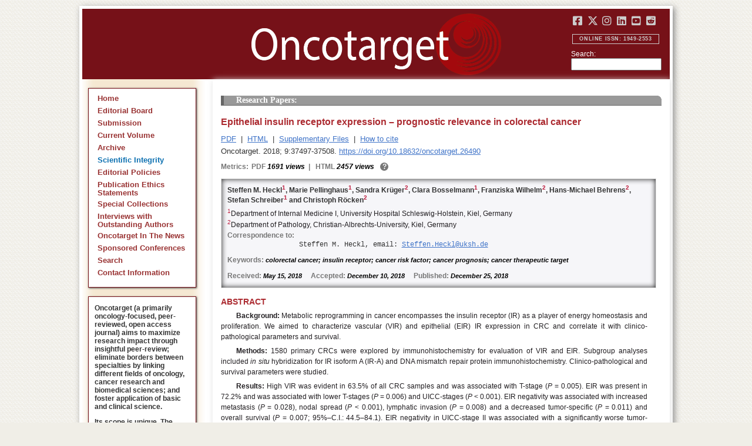

--- FILE ---
content_type: text/html; charset=utf-8
request_url: https://www.oncotarget.com/article/26490/
body_size: 10469
content:


<?xml version="1.0" encoding="UTF-8"?>
<!DOCTYPE html PUBLIC "-//W3C//DTD XHTML 1.0 Transitional//EN" "http://www.w3.org/TR/xhtml1/DTD/xhtml1-transitional.dtd">
<html xmlns="http://www.w3.org/1999/xhtml" lang="en">
<head>
	

    
    <script>
     // <!-- Google Tag Manager -->
    (function(w,d,s,l,i){w[l]=w[l]||[];w[l].push({'gtm.start':
    new Date().getTime(),event:'gtm.js'});var f=d.getElementsByTagName(s)[0],
    j=d.createElement(s),dl=l!='dataLayer'?'&l='+l:'';j.async=true;j.src=
    'https://www.googletagmanager.com/gtm.js?id='+i+dl;f.parentNode.insertBefore(j,f);
    })(window,document,'script','dataLayer','GTM-KXPN39');
    //<!-- End Google Tag Manager -->
    </script>
    

    <title>Epithelial insulin receptor expression – prognostic relevance in colorectal cancer | Oncotarget</title>

    

	<meta http-equiv="Content-Type" content="text/html; charset=utf-8" />

    <meta name="description" content="https://doi.org/10.18632/oncotarget.26490 Steffen M. Heckl, Marie Pellinghaus, Sandra Krüger, Clara Bosselmann, Franziska Wilhelm, Hans-Michael Behrens, Stefan Schreiber, Christoph Röcken" />

    
	

	<link rel="icon" href="https://www.oncotarget.com/favicon.ico" />

	
	<meta name="dc.creator" content="Steffen M. Heckl"/>
	<meta name="dc.creator" content="Marie Pellinghaus"/>
	<meta name="dc.creator" content="Sandra Krüger"/>
	<meta name="dc.creator" content="Clara Bosselmann"/>
	<meta name="dc.creator" content="Franziska Wilhelm"/>
	<meta name="dc.creator" content="Hans-Michael Behrens"/>
	<meta name="dc.creator" content="Stefan Schreiber"/>
	<meta name="dc.creator" content="Christoph Röcken"/>
	<meta name="dc.date" scheme="ISO8601" content="2018-12-25"/>
	<meta name="dc.date.created" scheme="ISO8601" content="2018-12-25"/>
    <meta name="dc.date.datesubmitted" scheme="ISO8601" content="2018-12-14"/>
		<meta name="dc.date.issued" scheme="ISO8601" content="2018-12-25"/>
	<meta name="dc.date.modified" scheme="ISO8601" content="2018-12-25"/>
	<meta name="dc.description" xml:lang="en" content="  //      Steffen M. Heckl 1 , Marie Pellinghaus 1 , Sandra Kr&amp;uuml;ger 2 , Clara Bosselmann 1 , Franziska Wilhelm 2 , Hans-Michael Behrens 2 , Stefan Schreiber 1  and Christoph R&amp;ouml;cken 2     1 Department of Internal Medicine I, University Hospital Schleswig-Holstein, Kiel, Germany    2 Department of Pathology, Christian-Albrechts-University, Kiel, Germany   Correspondence to:   Steffen M. Heckl, email:  Steffen.Heckl@uksh.de     Keywords:  colorectal cancer; insulin receptor; cancer risk factor; cancer prognosis; cancer therapeutic target    Received:  May 15, 2018&amp;nbsp;&amp;nbsp;&amp;nbsp;&amp;nbsp;&amp;nbsp; Accepted:  December 10, 2018&amp;nbsp;&amp;nbsp;&amp;nbsp;&amp;nbsp;&amp;nbsp; Published:  December 25, 2018     ABSTRACT    Background:  Metabolic reprogramming in cancer encompasses the insulin receptor (IR) as a player of energy homeostasis and proliferation. We aimed to characterize vascular (VIR) and epithelial (EIR) IR expression in CRC and correlate it with clinico-pathological parameters and survival.    Methods:  1580 primary CRCs were explored by immunohistochemistry for evaluation of VIR and EIR. Subgroup analyses included  in situ  hybridization for IR isoform A (IR-A) and DNA mismatch repair protein immunohistochemistry. Clinico-pathological and survival parameters were studied.    Results:  High VIR was evident in 63.5% of all CRC samples and was associated with T-stage ( P  = 0.005). EIR was present in 72.2% and was associated with lower T-stages ( P  = 0.006) and UICC-stages ( P  &amp;lt; 0.001). EIR negativity was associated with increased metastasis ( P  = 0.028), nodal spread ( P  &amp;lt; 0.001), lymphatic invasion ( P  = 0.008) and a decreased tumor-specific ( P  = 0.011) and overall survival ( P  = 0.007; 95%&amp;ndash;C.I.: 44.5&amp;ndash;84.1). EIR negativity in UICC-stage II was associated with a significantly worse tumor-specific ( P  = 0.045) and overall ( P  = 0.043) survival. IR-A was expressed in CRC vessels and cells.    Conclusions:  We demonstrate VIR to be frequent in CRC and characterize EIR negativity as an important prognostic risk factor. The association between EIR negativity and worse survival in UICC-stage II should be prospectively evaluated for an application in therapeutic algorithms. "/>
	<meta name="dc.format" scheme="IMT" content="application/pdf"/>
	<meta name="dc.format" scheme="IMT" content="text/html"/>
	<meta name="dc.identifier" content="https://doi.org/10.18632/oncotarget.26490"/>
	<meta name="dc.identifier.pagenumber" content="37497-37508"/>
	<meta name="citation_doi" content="10.18632/oncotarget.26490"/>
	<meta name="dc.identifier.uri" content="https://www.oncotarget.com/article/26490/"/>
	<meta name="dc.language" scheme="ISO639-1" content=""/>
	<meta name="dc.source" content="Oncotarget"/>
	<meta name="dc.source.issn" content="1949-2553"/>
<meta name="dc.source.uri" content="https://www.oncotarget.com/"/>
	<meta name="dc.source.issue" content="101"/>
<meta name="dc.source.volume" content="9"/>
					<meta name="dc.title" content="Epithelial insulin receptor expression – prognostic relevance in colorectal cancer"/>
	
<meta name="dc.type" content="Text.Serial.Journal"/>
<meta name="dc.type.articletype" content="Research Papers"/>


<!-- OGP -->
	<meta property="og:type"  content="article" />
	<meta property="og:title" content="Epithelial insulin receptor expression – prognostic relevance in colorectal cancer | Oncotarget" />
				<meta property="og:description" content="https://doi.org/10.18632/oncotarget.26490 Steffen M. Heckl, Marie Pellinghaus, Sandra Krüger, Clara Bosselmann, Franziska Wilhelm, Hans-Michael Behrens, Stefan Schreiber, Christoph Röcken"/>
		<meta property="og:url"   content="https://www.oncotarget.com/article/26490/" />
	<meta property="og:image" content="https://www.oncotarget.com/index.php?journal=oncotarget&page=article&op=viewFile&path%5B%5D=26490&path%5B%5D=82434&path%5B%5D=1017310"  />
<!-- /OGP --><!-- Twitter Card -->
<meta name="twitter:card" content="summary" />
<meta name="twitter:site" content="@Oncotarget" />
<meta name="twitter:title" content="Epithelial insulin receptor expression – prognostic relevance in colorectal cancer | Oncotarget" />
  <meta name="twitter:description" content="https://doi.org/10.18632/oncotarget.26490 Steffen M. Heckl, Marie Pellinghaus, Sandra Krüger, Clara Bosselmann, Franziska Wilhelm, Hans-Michael Behrens, Stefan Schreiber, Christoph Röcken"/>
<meta name="twitter:image" content="https://www.oncotarget.com/index.php?journal=oncotarget&page=article&op=viewFile&path%5B%5D=26490&path%5B%5D=82434&path%5B%5D=1017310"  />
<!-- /Twitter Card -->		<meta name="gs_meta_revision" content="1.1" />
	<meta name="citation_journal_title" content="Oncotarget"/>
	<meta name="citation_issn" content="1949-2553"/>
	<meta name="citation_author" content="Steffen M. Heckl"/>
		
	<meta name="citation_author" content="Marie Pellinghaus"/>
		
	<meta name="citation_author" content="Sandra Krüger"/>
		
	<meta name="citation_author" content="Clara Bosselmann"/>
		
	<meta name="citation_author" content="Franziska Wilhelm"/>
		
	<meta name="citation_author" content="Hans-Michael Behrens"/>
		
	<meta name="citation_author" content="Stefan Schreiber"/>
		
	<meta name="citation_author" content="Christoph Röcken"/>
		
	<meta name="citation_authors" content="Heckl, Steffen M.; Pellinghaus, Marie; Krüger, Sandra; Bosselmann, Clara; Wilhelm, Franziska; Behrens, Hans-Michael; Schreiber, Stefan; Röcken, Christoph"/>
	<meta name="citation_title" content="Epithelial insulin receptor expression – prognostic relevance in colorectal cancer"/>
	<meta name="citation_publication_date" content="2018-12-25"/>
	<meta name="citation_volume" content="9"/>
			<meta name="citation_issue" content="101"/>
		<meta name="citation_firstpage" content="37497"/>
	<meta name="citation_lastpage" content="37508"/>
	<meta name="citation_abstract_html_url" content="https://www.oncotarget.com/article/26490/"/>
				
        	<meta name="citation_pdf_url" content="https://www.oncotarget.com/article/26490/pdf/" />
                    	<meta name="citation_fulltext_html_url" content="https://www.oncotarget.com/article/26490/text/"/>
    	<meta name="citation_publisher" content="Impact Journals"/>
	

	<link rel="stylesheet" href="https://www.oncotarget.com/styles/paper.css" type="text/css" />
	<link rel="stylesheet" href="https://www.oncotarget.com/jquery.bubblepopup.v2.3.1.css"type="text/css" />

	<link rel="stylesheet" href="https://www.oncotarget.com/lib/pkp/styles/pkp.css" type="text/css" />
	<link rel="stylesheet" href="https://www.oncotarget.com/lib/pkp/styles/common.css" type="text/css" />
	<link rel="stylesheet" href="https://www.oncotarget.com/styles/common.css" type="text/css" />
	<link rel="stylesheet" href="https://www.oncotarget.com/styles/articleView.css" type="text/css" />
	<link rel="stylesheet" href="//cdnjs.cloudflare.com/ajax/libs/foundicons/3.0.0/foundation-icons.min.css" type="text/css"/>
	<link rel="stylesheet" href="https://use.fontawesome.com/releases/v5.0.6/css/all.css">
	<link rel="stylesheet" href="https://cdnjs.cloudflare.com/ajax/libs/font-awesome/6.4.2/css/all.min.css"> 

	<link rel="stylesheet" href="https://www.oncotarget.com/style/agingTemp.min.css" type="text/css" />

	
	
	

	<link rel="stylesheet" href="https://www.oncotarget.com/styles/sidebar.css" type="text/css" />	<link rel="stylesheet" href="https://www.oncotarget.com/styles/leftSidebar.css" type="text/css" />	<link rel="stylesheet" href="https://www.oncotarget.com/styles/rightSidebar.css?v=1.0.1" type="text/css" />	<link rel="stylesheet" href="https://www.oncotarget.com/styles/bothSidebars.css" type="text/css" />
			<link rel="stylesheet" href="https://www.oncotarget.com/public/site/sitestyle.css" type="text/css" />
	
	
	<script>
	  (function(i,s,o,g,r,a,m){i['GoogleAnalyticsObject']=r;i[r]=i[r]||function(){
	  (i[r].q=i[r].q||[]).push(arguments)},i[r].l=1*new Date();a=s.createElement(o),
	  m=s.getElementsByTagName(o)[0];a.async=1;a.src=g;m.parentNode.insertBefore(a,m)
	  })(window,document,'script','//www.google-analytics.com/analytics.js','ga');
	  ga('create', 'UA-74807910-1', 'auto');
	  ga('send', 'pageview');
	</script>
	

    <!-- altmetric embed -->
    <script type='text/javascript' src='https://d1bxh8uas1mnw7.cloudfront.net/assets/embed.js'></script>
	<!-- Base Jquery -->
		<script src="https://ajax.googleapis.com/ajax/libs/jquery/1.12.4/jquery.min.js"></script>
	<link rel="stylesheet" href="https://ajax.googleapis.com/ajax/libs/jqueryui/1.12.1/themes/smoothness/jquery-ui.css">
	<script src="https://ajax.googleapis.com/ajax/libs/jqueryui/1.12.1/jquery-ui.min.js"></script>
	
	<script type="text/javascript" src="https://www.oncotarget.com/lib/pkp/js/jquery.cookie.js"></script>
	<script type="text/javascript" src="https://www.oncotarget.com/lib/pkp/js/fontController.min.js" ></script>
	<script type="text/javascript" src="https://www.oncotarget.com/lib/pkp/js/general.min.js"></script>

	
	<script language="javascript" type="text/javascript" src="https://www.oncotarget.com/js/articleView.min.js"></script>
	<script language="javascript" type="text/javascript" src="https://www.oncotarget.com/js/pdfobject.js"></script>


	
	<script>
	function SelectText(element) {
		var text = document.getElementById(element);
		if ($.browser.msie) {
			var range = document.body.createTextRange();
			range.moveToElementText(text);
			range.select();
		} else if ($.browser.mozilla || $.browser.opera) {
			var selection = window.getSelection();
			var range = document.createRange();
			range.selectNodeContents(text);
			selection.removeAllRanges();
			selection.addRange(range);
		} else if ($.browser.safari) {
			var selection = window.getSelection();
			selection.setBaseAndExtent(text, 0, text, 1);
		}
		document.getElementById(element).scrollIntoView();
	}
	</script>
	<script type="text/javascript" src="/js/email.min.js"></script>
	<script type="text/javascript" src="/js/pops.min.js"></script>
	<script type="text/javascript" src="/jquery.bubblepopup.v2.3.1.min.js"></script>
	<script type="text/javascript" src="/js/menu.min.js"></script>
	
	
</head>
<body>
<!-- Google Tag Manager (noscript) -->
<noscript><iframe src="https://www.googletagmanager.com/ns.html?id=GTM-KXPN39"
height="0" width="0" style="display:none;visibility:hidden"></iframe></noscript>
<!-- End Google Tag Manager (noscript) -->
<div id="container">
<div id="fade" class="black_overlay"></div>
<div id="header">
	<a href="/"><div id="home-clickable-area"></div></a>
	<div class="nav-content">
		<ul class="socialList segregateSubmit">
			<li class="social-links"><a href="https://www.facebook.com/Oncotarget/" target="_blank"><i class="fa-brands fa-facebook-square"></i></a></li>
			<li class="social-links"><a href="https://twitter.com/Oncotarget" target="_blank"><i class="fa-brands fa-x-twitter"></i></a></li>
			<li class="social-links"><a href="https://www.instagram.com/oncotargetjrnl/" target="_blank"><i class="fa-brands fa-instagram"></i></a></li>
			<li class="social-links"><a href="https://www.linkedin.com/company/oncotarget" target="_blank"><i class="fa-brands fa-linkedin"></i></a></li>
			<li class="social-links"><a href="https://www.youtube.com/@OncotargetJournal" target="_blank"><i class="fa-brands fa-youtube-square"></i></a></li>
			<li class="social-links"><a href="https://www.reddit.com/user/Oncotarget" target="_blank"><i class="fa-brands fa-reddit-square"></i></a></li>
		</ul>
	
		<span class="sidebar-toggle-mobile icon icon-menu"></span>
		<span id="mobile-search" class="icon icon-search hide-on-large-only"></span>
	</div>
	
	<small class="issnLabel">Online ISSN: 1949-2553</small>
	<div class="nav-search">
		<form method="get" action="/index.php">
			<input type="hidden" name="journal" value="oncotarget" />
			<input type="hidden" name="page" value="pages" />
			<input type="hidden" name="op" value="view" />
			<input type="hidden" name="path[]" value="elasticsearch" />
			<input type="hidden" name="searchPage" value="1" />
	
			<label>Search:</label><br/>
			<input type="text" name="general">
			<input type="submit" style="display:none">
		</form>
	</div>
</div>


<div id="clear">
<p>Oncotarget</p>
</div>


<div id="leftSidebar">
	
 
 <style>
 .anchor-no-underline,
 .anchor-no-underline:link,
 .anchor-no-underline:visited,
 .anchor-no-underline:hover,
 .anchor-no-underline:active {
     text-decoration: none;
 }

  a.subscribe-button {
    -webkit-appearance: button;
    -moz-appearance: button;
    appearance: button;
    text-decoration: none;
    border: 0 none;
    border-radius: 4px;
    color: #FFFFFF;
    cursor: pointer;
    display: inline-block;
    font-weight: bold;
    font-size:1em;
    height: 32px;
    line-height: 32px;
    padding: 0 22px;
    margin-top:5px;
    margin-bottom:20px;
    text-align: center;
    text-decoration: none;
    vertical-align: top;
    white-space: nowrap;
    width: auto;
    background-color:#761118;
  }


  #oncoscience-promo {
    border-color: #27ae60 !important;
    background-color: #27ae60!important;
  }
  #oncoscience-promo .navbar-section{
    background-color: #27ae60;
  }

  #oncoscience-promo a, #oncoscience-promo a:visited {
    color: #ffffff !important;
  }

 </style>
 

	<div class="block" id="sidebarNavigation">
	<span class="blockTitle" style="display:none;">Journal Content</span>
	<!--Custom -->
	<ul class="menu" id="navmenu">
		<li id="home"><a href="/">Home</a></li>
		<li id="board"><a href="/editorial-board/">Editorial Board</a></li>
		<li><a href="http://oncotarget.msubmit.net">Submission</a></li>
					<li id="currentiss"><a href="/archive/v17/">Current Volume</a></li>
						<li id="archives"><a href="/archive/">Archive</a></li>
        <li id="scientific-integrity"><a style="color: #0e71b1;" href="/scientific-integrity/">Scientific Integrity</a></li>
		<li id="about"><a href="/editorial-policies/">Editorial Policies</a></li>
		<li id="ethics"><a href="/ethics-statement/">Publication Ethics Statements</a></li>
		<li id="ot_special_collections"><a href="/collections/">Special Collections</a></li>
		<li id="ot_videos"><a href="/videos/interview/">Interviews with Outstanding Authors</a></li>
		<li id="ot_news"><a href="/news/pr/">Oncotarget In The News</a></li>
		<li id="ot_conferences"><a href="/news/conferences/">Sponsored Conferences</a></li>
		<li id="search"><a href="/search/">Search</a></li>
		<li id="contact"><a href="/contact/">Contact Information</a>
		
								</ul>
	<!-- end custom-->
	</div>

	<div class="block secblock topredblock">
		<div class="a_new_domain_link">
			<p>
				Oncotarget (a primarily oncology-focused, peer-reviewed, open access journal) aims to maximize research impact through insightful peer-review; eliminate borders between specialties by linking different fields of oncology, cancer research and biomedical sciences; and foster application of basic and clinical science.
			</p>
			<p>
				Its scope is unique. The term "oncotarget" encompasses all molecules, pathways, cellular functions, cell types, and even tissues that can be viewed as targets relevant to cancer as well as other diseases. <b>The term was introduced in the inaugural Editorial</b>, <a class="anchor-no-underline" href="https://www.oncotarget.com/article/101/">Introducing Oncotarget</a>.
			</p>
			<p>
				As of January 1, 2022, <em>Oncotarget</em> has shifted to a continuous publishing model. Papers will now be published continuously within yearly volumes in their final and complete form and then quickly released to Pubmed.
			</p>
		</div>
		<div class="a_new_domain_link"></div>
	</div>


	

	<div class="block secblock topredblock">
		<p class="navbar-section"><span style="font-size:13px;font-weight:700;margin-left:0.3em;"></span></p>
		<h4 class="navbar-section">Publication Alerts</h4>

		
		<div style="padding: 10px;">
			Subscribe to receive alerts once a paper has been published by Oncotarget.
		</div>
		<div style="text-align:center;">
			<a href="/subscribe/" class="subscribe-button">Subscribe</a>
		</div>


		
			</div>




					    			

	<div class="block secblock topredblock" id="oncoscience-promo" style="padding-bottom:0;">
		<h4 class="navbar-section">Oncoscience</h4>
		<a href="https://www.oncoscience.us/" target="_blank"><img src="/images/Oncoscience_Logo.png" style="width:100%;margin-top:0px;" alt="Oncoscience Logo"></a>
		<p style="margin-block-start: 0.5em;margin-block-end: 0.5em;margin-inline-start: 0.5em;
    margin-inline-end: 0.5em;"><a class="anchor-no-underline" href="https://www.oncoscience.us/" target="_blank"><em>Oncoscience</em> is a peer-reviewed, open-access journal dedicated to cancer research without financial barriers. It is a unique journal that provides FREE publication and access for both authors and readers. Oncoscience is indexed and archived by PubMed and PMC. It is recognized by Impact Journals as a philanthropic endeavor.</a></p>
	</div>




	<div class="block secblock topredblock" style="padding-bottom:0;">
	<h4 class="navbar-section">Post-Publication Promotion</h4>
		<div style="display:block;text-align: center;font-size: 1.1em;">
			<p style="margin-block-start: 0.5em;margin-block-end: 0.5em;">
				Learn about our <b>FREE</b></p>
			<p style="margin-block-start: 0.5em;margin-block-end: 0.5em;"><a class="anchor-no-underline" href="/editorial-policies/#post-publication-promotion">Post-Publication Promotion Services</a>
			</p>
		</div>
	</div>


  
	

 

    <div style="padding:10px 4px 10px 10px;display:block;" class="block secblock topredblock">
        <p style="font-size: 1.1em;">Rapamycin Press LLC dba Impact Journals is the publisher of Oncotarget: <a class="anchor-no-underline" target="_blank" href="https://www.impactjournals.com/">www.impactjournals.com</a>.</p>
        <p style="font-size: 1.1em;">Impact Journals is a member of the <a class="anchor-no-underline" target="_blank" href="https://wellcome.org/">Wellcome Trust List of Compliant Publishers</a>.</p>
        <p style="font-size: 1.1em;">Impact Journals is a member of the <a class="anchor-no-underline" target="_blank" href="https://www.sspnet.org/">Society for Scholarly Publishing</a>.</p>
    </div>


		<div class="block secblock topredblock" style="padding:10px 4px 10px 10px;display:block;">
		<p>On December 23, 2022, Oncotarget server experienced a DDoS attack. As a result, Oncotarget site was inaccessible for a few hours. Oncotarget team swiftly dealt with the situation and took it under control.
		This malicious action will be reported to the FBI.</p>
	</div>

			





</div>


<div id="main" style="width:75%; clear:none; float:right;">


<div id="content">
<style scoped>

	.rhs_banners {
		display: table;
		float: right;
		margin-right: 10px;
	}
	.addthis_container-row {
		display: table-row;
	}
	
	.addthis_container {
		display: table-cell;
		padding:8px;
	}
	.article-notice .banner-main {
		font-size: 16px;
	}
	.article-notice-investigation .banner-main strong {
		font-size: 16px;
	}

	.article-notice-investigation .banner-main {
		height: 45px;
	}

	span.investigation-warning {
		/*margin-left: 0 !important;*/
	}
	.fullTextHtmlWrapper {
		position: relative;
	}
	.fullTextHtmlWrapper #retraction-watermark {
		position: absolute;
		top: 0;
		left: 0;
		width: 100%;
		height: 100%;
		background: url('data:image/svg+xml;utf8,<svg style="transform:rotate(45deg)" xmlns="http://www.w3.org/2000/svg" viewBox="0 0 200 200"><text x="30" y="130" fill="%23941b21" fill-opacity="0.5">R E T R A C T E D</text></svg>') 0 0/900px 900px;
	}

	</style>


<link rel="stylesheet" href="/js/viewerjs/dist/viewer.min.css" />
<style>
	.OncoFigure img {
		height: auto;
		width: 200px;
		border: 1px solid black;
		margin: 20px;
	}
	img.inline-graphic {
		height: auto;
		width: auto;
		border: none;
		margin: 0;
	}
	.OncoFigure div.image {
		display: inline-block;
	}
	.OncoFigure .FigureText {
		display: inline-block;
		vertical-align: top;
		width: 460px;
		margin: 32px 0;
		text-indent: 0;
	}
	a.lbwrap:hover > .OncoFigure {
		border: 1px solid black;
	}
	a.lbwrap:hover {
		text-decoration: none;
		cursor: pointer;
	}
	.viewer-title {
	    position: fixed;
		top: 0px;
		left: 0px;
		background: black;
		margin: 0;
		padding: 20px;
		padding-bottom: 0px;
		max-width: 20%;
		white-space: normal;
		text-align: left;
	}
	.viewer-title .viewer-toggle-caption:before {
		content: '-';
	}
	.viewer-title.collapsed .viewer-toggle-caption:before {
		content: '+';
	}
	.viewer-caption {
		padding-bottom: 20px;
	}
	.viewer-title .viewer-toggle-caption {
		cursor: pointer;
		display: block;
		position: relative;
		float:right;
		width:4px;
		top: -20px;
		right: -20px;
		border-left: 1px solid #ccc;
		border-bottom: 1px solid #ccc;
		padding: 8px 12px;
	}
	.viewer-title.collapsed .viewer-caption, .viewer-title .viewer-caption-collapsed {
		display: none;
	}
	.viewer-title.collapsed .viewer-caption-collapsed {
		min-width: 125px;
		display: block;
	}
	.viewer-container img.inline-graphic {
		display: initial;
	}
</style>


<script src="/js/viewerjs/dist/viewer.min.js"></script>
<script>
$(document).ready(function() {
	var $images = $('.OncoFigure').find('img');
	var $imglist = $('<ol></ol>');
	$images.each(function(i,e) {
		var $li = $('<li></li>');
		var $caption = $(e).closest('.OncoFigure').find('.FigureText, .TableText');
		var $img = $(e).clone();
		var figid = '';
		var caption_title = '';
		var caption_html = [];
		$caption.each(function(i,e) {
			if(i == 0) {
				figid = $(this).attr('id');
				caption_title = $(this).html();
			}

			caption_html.push($(this).html())
		})
		$img.data('caption-title', caption_title);
		$img.data('caption', caption_html.join('<p>'));
		$img.data('figid', figid);
		$li.append($img);

		$imglist.append($li);
	});
	var showing = false;
	var viewer = new Viewer($imglist.get(0), {
		show: function(e) {
			$('.viewer-title').hide();
			showing = true;
		},
		view: function(e) {
			if( !showing ) {
				//there's a brief instant where this lib removes the caption contents, and shows a small black square, this hack tries to prevent that
				//it's somewhere between 'view' and 'viewed' that they internally clear the contents, so clone what we've got and we remove it after we add the new one
				//there's still a small square you can see, but only if you're looking for it
				var $lasttitle = $('.viewer-title').clone();
				$lasttitle.addClass('lastTitle');
				$('.viewer-title').parent().append($lasttitle);
			}
			showing = false;
		},
		viewed: function(e) {
			var $vt = $('.viewer-title');
			$vt.empty();
			$vt.removeClass('collapsed');

			var $origimg = $(e.detail.originalImage);

			$vt.append($('<div class="viewer-toggle-caption"></div>'));
			var figid = $origimg.data('figid');
			var caption_title = $origimg.data('caption-title');
			var figtype = figid && figid.match(/^T\d+$/) ? 'Table' : 'Figure';
			var figstr = '<b>' + figtype + ' ' + (e.detail.index+1) + '</b>';
			$vt.append($('<div class="viewer-caption">' + $origimg.data('caption') + '</div>'));
			$vt.append($('<div class="viewer-caption-collapsed">' + figstr + '</div>'));
			$('.lastTitle').remove();
			$('.viewer-title').show()
		},
	});

	$('body').on('click', '.viewer-toggle-caption', function() {
		$('.viewer-title').toggleClass('collapsed');
	});

	$images.each(function(i) {
		var lbwrap = $('<a class="lbwrap"></a>');
		//lbwrap.prop('href', $(this).prop('src'));
		var target = $(this).closest('.OncoFigure');
		lbwrap.on('click', function() { viewer.view(i); } );
		target.wrap(lbwrap);
	});
})
</script>



	<style scoped>
	
		#articleTitle {
			left: 0 !important;
		}
		.__dimensions_badge_embed__ {
			margin-bottom: 5px;
		}
		.__dimensions_badge_embed__ .__dimensions_Badge_style_small_circle .__dimensions_Badge_Image {
			width: 50px;
			height: 50px;
		}
		.__dimensions_badge_embed__ > .__dimensions_Link, .__dimensions_badge_embed__ > .__dimensions_Link:hover {
			margin-right: 0.75em;
		}
		.__dimensions_badge_embed__ .__dimensions_Badge_style_small_circle .__db_score {
			font-size: 28px;
		}
		.altmetric-embed > a {
			padding-right: 7px;
		}
		.special_collections_banner-row {
			display: table-row;
		}

		.special_collections_banner {
			display: table-cell;
			width: 165px;
			padding: 1px;
			border: 1px solid #e8e8e8;
		}
		.special_collections_banner img {
			width: 165px;
			max-height: 100px;
		}
	
			</style>

	<script async src="https://badge.dimensions.ai/badge.js" charset="utf-8"></script>


	<div class="issue-info" style="display: none">
		Published in <a href="/archive/v9/i101/">Oncotarget V9I101</a>, <span class="issue-date">Dec 25, 2018</span>
	</div>





 	
	<h4 class="tocSectionTitle">Research Papers:</h4>

			

	<div class = "titleAndBadge">
								<h1 id="articleTitle" class="tocArticleTitle">Epithelial insulin receptor expression – prognostic relevance in colorectal cancer</h1>
	</div>

	<div id="primitiveHeader">
				<p class="author" id="titleAuthors" align="justify">
				<span id="p234452" class="p234452 author special">Steffen M. Heckl&nbsp;<a href="&#109;&#97;&#105;&#108;&#116;&#111;&#58;%53%74%65%66%66%65%6e.%48%65%63%6b%6c@%75%6b%73%68.%64%65" class="miniemail">&#x5f;</a></span><span id="p234453" class="p234453 author special">, Marie Pellinghaus</span><span id="p234454" class="p234454 author special">, Sandra Krüger</span><span id="p234455" class="p234455 author special">, Clara Bosselmann</span><span id="p234456" class="p234456 author special">, Franziska Wilhelm</span><span id="p234457" class="p234457 author special">, Hans-Michael Behrens</span><span id="p234458" class="p234458 author special">, Stefan Schreiber</span><span id="p234459" class="p234459 author special"> and&nbsp;Christoph Röcken</span>			</p>
			</div>


			<div class="galleria">
							<p>
																		<a href="https://www.oncotarget.com/article/26490/pdf/" class="file" target="_parent">PDF</a>
																																&nbsp;|&nbsp;								<a href="https://www.oncotarget.com/article/26490/text/" class="file" target="_parent">HTML</a>
																		
											<span>&nbsp;|&nbsp;&nbsp;<a href="javascript:openRTWindow('https://www.oncotarget.com/index.php?journal=oncotarget&amp;page=rt&amp;op=suppFiles&amp;path%5B%5D=26490&amp;path%5B%5D=0');" class="file">Supplementary Files</a></span>
																<span>&nbsp;|&nbsp;&nbsp;<a href="javascript:openRTWindow('https://www.oncotarget.com/index.php?journal=oncotarget&amp;page=rt&amp;op=captureCite&amp;path%5B%5D=26490&amp;path%5B%5D=0');" class="file">How to cite</a></span>
					
					
					
					
					
					
				</p>
						<p style="margin-top:6px;">
				<div class="article-issue-info">
																Oncotarget. 2018; 9:37497-37508. <a href="https://doi.org/10.18632/oncotarget.26490">https://doi.org/10.18632/oncotarget.26490</a>
									</div>
			</p>
		</div>


					<div class="metrics">
				<p class="metrics-p">
					<span class="metrics-bold" style="float:left;margin-right: 5px;">Metrics: </span>
					<span style="float:left;">
																														<span class="metrics-bold">PDF</span> 1691 views									<span class="metrics-bold metrics-divider">&nbsp;|&nbsp;&nbsp;</span>
																																																																					<span class="metrics-bold">HTML</span> 2457 views										<span class="metrics-bold metrics-divider">&nbsp;|&nbsp;&nbsp;</span>
																																			</span>
					<span class="metrics-explained">?</span>
					<span>&nbsp;</span>
				</p>
			</div>
			
	

			<div id="articleAbstract" >
																			<p id="lookhere" style="display:none;">																	</p>
							
										<h2 class="body-heading" id="abstractHeader">
					<br/>
					Abstract
				</h2>
						<p class="body-bodytext">
															<div id="extendedInfo"><script type="text/javascript">// <![CDATA[
$('.header-date').hide();$('#titleAuthors').hide();$('#abstractHeader').hide();
// ]]></script> <div id="primitiveHeader"><p class="Authors">Steffen M. Heckl<span class="AuthorSuper" id="A1">1</span>, Marie Pellinghaus<span class="AuthorSuper" id="A1">1</span>, Sandra Kr&uuml;ger<span class="AuthorSuper" id="A2">2</span>, Clara Bosselmann<span class="AuthorSuper" id="A1">1</span>, Franziska Wilhelm<span class="AuthorSuper" id="A2">2</span>, Hans-Michael Behrens<span class="AuthorSuper" id="A2">2</span>, Stefan Schreiber<span class="AuthorSuper" id="A1">1</span> and Christoph R&ouml;cken<span class="AuthorSuper" id="A2">2</span></p> <p id="A1" class="org"><span class="AuthorNumber">1</span>Department of Internal Medicine I, University Hospital Schleswig-Holstein, Kiel, Germany</p> <p id="A2" class="org"><span class="AuthorNumber">2</span>Department of Pathology, Christian-Albrechts-University, Kiel, Germany</p> <p id="fn" class="pub-info">Correspondence to:</p> <p id="vcard">Steffen M. Heckl, email: <a href="/cdn-cgi/l/email-protection#bfeccbdad9d9dad191f7dadcd4d3ffcad4ccd791dbda"><span class="__cf_email__" data-cfemail="d685a2b3b0b0b3b8f89eb3b5bdba96a3bda5bef8b2b3">[email&#160;protected]</span></a></p> <p class="Keywords"><span class="CorespondanceBold">Keywords:</span> colorectal cancer; insulin receptor; cancer risk factor; cancer prognosis; cancer therapeutic target</p> <p class="Date"><span class="CorespondanceBold">Received:</span> May 15, 2018&nbsp;&nbsp;&nbsp;&nbsp;&nbsp;<span class="CorespondanceBold">Accepted:</span> December 10, 2018&nbsp;&nbsp;&nbsp;&nbsp;&nbsp;<span class="CorespondanceBold">Published:</span> December 25, 2018</p></div></div> <p class="body-heading">ABSTRACT</p> <p class="BodyText"><strong>Background:</strong> Metabolic reprogramming in cancer encompasses the insulin receptor (IR) as a player of energy homeostasis and proliferation. We aimed to characterize vascular (VIR) and epithelial (EIR) IR expression in CRC and correlate it with clinico-pathological parameters and survival.</p> <p class="BodyText"><strong>Methods:</strong> 1580 primary CRCs were explored by immunohistochemistry for evaluation of VIR and EIR. Subgroup analyses included <em>in situ</em> hybridization for IR isoform A (IR-A) and DNA mismatch repair protein immunohistochemistry. Clinico-pathological and survival parameters were studied.</p> <p class="BodyText"><strong>Results:</strong> High VIR was evident in 63.5% of all CRC samples and was associated with T-stage (<em>P</em> = 0.005). EIR was present in 72.2% and was associated with lower T-stages (<em>P</em> = 0.006) and UICC-stages (<em>P</em> &lt; 0.001). EIR negativity was associated with increased metastasis (<em>P</em> = 0.028), nodal spread (<em>P</em> &lt; 0.001), lymphatic invasion (<em>P</em> = 0.008) and a decreased tumor-specific (<em>P</em> = 0.011) and overall survival (<em>P</em> = 0.007; 95%&ndash;C.I.: 44.5&ndash;84.1). EIR negativity in UICC-stage II was associated with a significantly worse tumor-specific (<em>P</em> = 0.045) and overall (<em>P</em> = 0.043) survival. IR-A was expressed in CRC vessels and cells.</p> <p class="BodyText"><strong>Conclusions:</strong> We demonstrate VIR to be frequent in CRC and characterize EIR negativity as an important prognostic risk factor. The association between EIR negativity and worse survival in UICC-stage II should be prospectively evaluated for an application in therapeutic algorithms.</p>
												</p>
		</div>
	
	


<script data-cfasync="false" src="/cdn-cgi/scripts/5c5dd728/cloudflare-static/email-decode.min.js"></script><script type="text/javascript">
	if ($("#extendedInfo").length || $("#PDFer").length) {
		$(".oldStyle").hide();
		$("#sidebarRTAuthorBios").hide();
	}
	if(!$('#AuthorInformation').length) {
		$(".oldStyle").hide();
		$("#sidebarRTAuthorBios").hide();
	}
</script>




<script type="text/javascript">
var rmHeaderBorderTop = {
	noBD: function(){
		var artPageHeadings = document.getElementsByClassName('Heading');
		for (var i = 0; i < artPageHeadings.length; i++) {
			artPageHeadings[i].setAttribute('style','border-top-width:0px');
		}
	}
}
rmHeaderBorderTop.noBD();
</script>



<script>
	window.addEventListener("load", pageLoaded, false);
	function pageLoaded() {
		let tarArtBT = $('#content > div.titleAndBadge');
		if (tarArtBT[0].children[0].className === "altmetric-embed altmetric-hidden") {
			tarArtBT[0].children[0].nextElementSibling.setAttribute('class', 'tocArticleTitleHidden');
		}
	}
</script>



	<div style="position:relative; top:10px;">
		<div id="trendmd-suggestions"></div>		<br />
		<a rel="license" target="_new" href="https://creativecommons.org/licenses/by/4.0/"><img alt="Creative Commons License" style="border-width:0" src="/images/80x15.png" /></a>
		All site content, except where otherwise noted, is licensed under a <a target="_blank" rel="license" href="https://creativecommons.org/licenses/by/4.0/">Creative Commons Attribution 4.0 License</a>.
		<br/>
		<span class="article__pii">
							PII: <em>26490</em>
					</span>
	</div>

</div>
<div style="clear:both;"/>
</div>

	
		<script defer src='//js.trendmd.com/trendmd.min.js' data-trendmdconfig='{"journal_id":"76717", "element":"#trendmd-suggestions"}'></script>
	

	<script type="text/javascript">
		
		let tracker = null;
		let trenmd_widget = $("#trendmd-suggestions");
		let lft_sbar = $("#leftSidebar");
		let prev_container_height = 0;
	
		new MutationObserver(() => {
			let child = $(trenmd_widget).children('div').first();
			if (child && !tracker) {
				$(child).find('h3:contains("We recommend")').html("Recommended articles from TrendMD").css('text-transform','none');
				tracker = new MutationObserver(() => {
					let container_height = $(child).height();
					if (prev_container_height == container_height) { return; }
	
					$(trenmd_widget).height(container_height);
					$(lft_sbar).height($(lft_sbar).height()-prev_container_height);
					dispatchEvent(new Event('load'));
					prev_container_height = container_height;
				}).observe($(child).get(0), { attributes:true, subtree: true });
			}
		}).observe(document.querySelector('div#trendmd-suggestions'), { childList: true });
	
	</script>

<script defer src="https://static.cloudflareinsights.com/beacon.min.js/vcd15cbe7772f49c399c6a5babf22c1241717689176015" integrity="sha512-ZpsOmlRQV6y907TI0dKBHq9Md29nnaEIPlkf84rnaERnq6zvWvPUqr2ft8M1aS28oN72PdrCzSjY4U6VaAw1EQ==" data-cf-beacon='{"version":"2024.11.0","token":"634790b6e89e41dfa686b556fb08675f","r":1,"server_timing":{"name":{"cfCacheStatus":true,"cfEdge":true,"cfExtPri":true,"cfL4":true,"cfOrigin":true,"cfSpeedBrain":true},"location_startswith":null}}' crossorigin="anonymous"></script>
</body>
</html>